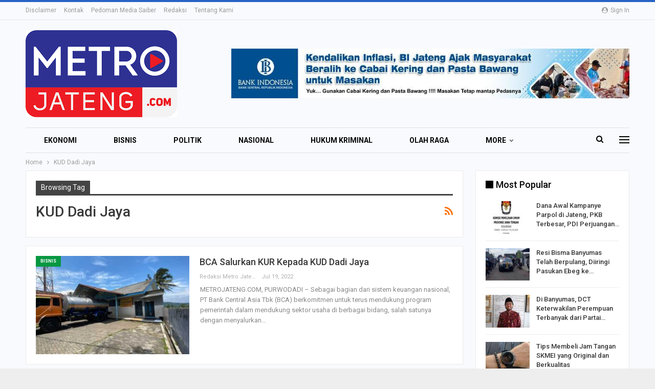

--- FILE ---
content_type: text/html; charset=UTF-8
request_url: https://metrojateng.com/tag/kud-dadi-jaya/
body_size: 20772
content:
	<!DOCTYPE html>
		<!--[if IE 8]>
	<html class="ie ie8" lang="id"> <![endif]-->
	<!--[if IE 9]>
	<html class="ie ie9" lang="id"> <![endif]-->
	<!--[if gt IE 9]><!-->
<html lang="id"> <!--<![endif]-->
	<head>
				<meta charset="UTF-8">
		<meta http-equiv="X-UA-Compatible" content="IE=edge">
		<meta name="viewport" content="width=device-width, initial-scale=1.0">
		<link rel="pingback" href="https://metrojateng.com/xmlrpc.php"/>

		<title>KUD Dadi Jaya &#8211; Metro Jateng</title>
<meta name='robots' content='max-image-preview:large' />
	<style>img:is([sizes="auto" i], [sizes^="auto," i]) { contain-intrinsic-size: 3000px 1500px }</style>
	
<!-- Better Open Graph, Schema.org & Twitter Integration -->
<meta property="og:locale" content="id_id"/>
<meta property="og:site_name" content="Metro Jateng"/>
<meta property="og:url" content="https://metrojateng.com/tag/kud-dadi-jaya/"/>
<meta property="og:title" content="Archives"/>
<meta property="og:description" content="Berita Jawa Tengah"/>
<meta property="og:type" content="website"/>
<meta name="twitter:card" content="summary"/>
<meta name="twitter:url" content="https://metrojateng.com/tag/kud-dadi-jaya/"/>
<meta name="twitter:title" content="Archives"/>
<meta name="twitter:description" content="Berita Jawa Tengah"/>
<!-- / Better Open Graph, Schema.org & Twitter Integration. -->
<link rel='dns-prefetch' href='//fonts.googleapis.com' />
<link rel="alternate" type="application/rss+xml" title="Metro Jateng &raquo; Feed" href="https://metrojateng.com/feed/" />
<link rel="alternate" type="application/rss+xml" title="Metro Jateng &raquo; Umpan Komentar" href="https://metrojateng.com/comments/feed/" />
<link rel="alternate" type="application/rss+xml" title="Metro Jateng &raquo; KUD Dadi Jaya Umpan Tag" href="https://metrojateng.com/tag/kud-dadi-jaya/feed/" />
<script type="text/javascript">
/* <![CDATA[ */
window._wpemojiSettings = {"baseUrl":"https:\/\/s.w.org\/images\/core\/emoji\/15.0.3\/72x72\/","ext":".png","svgUrl":"https:\/\/s.w.org\/images\/core\/emoji\/15.0.3\/svg\/","svgExt":".svg","source":{"concatemoji":"https:\/\/metrojateng.com\/wp-includes\/js\/wp-emoji-release.min.js?ver=6.7.1"}};
/*! This file is auto-generated */
!function(i,n){var o,s,e;function c(e){try{var t={supportTests:e,timestamp:(new Date).valueOf()};sessionStorage.setItem(o,JSON.stringify(t))}catch(e){}}function p(e,t,n){e.clearRect(0,0,e.canvas.width,e.canvas.height),e.fillText(t,0,0);var t=new Uint32Array(e.getImageData(0,0,e.canvas.width,e.canvas.height).data),r=(e.clearRect(0,0,e.canvas.width,e.canvas.height),e.fillText(n,0,0),new Uint32Array(e.getImageData(0,0,e.canvas.width,e.canvas.height).data));return t.every(function(e,t){return e===r[t]})}function u(e,t,n){switch(t){case"flag":return n(e,"\ud83c\udff3\ufe0f\u200d\u26a7\ufe0f","\ud83c\udff3\ufe0f\u200b\u26a7\ufe0f")?!1:!n(e,"\ud83c\uddfa\ud83c\uddf3","\ud83c\uddfa\u200b\ud83c\uddf3")&&!n(e,"\ud83c\udff4\udb40\udc67\udb40\udc62\udb40\udc65\udb40\udc6e\udb40\udc67\udb40\udc7f","\ud83c\udff4\u200b\udb40\udc67\u200b\udb40\udc62\u200b\udb40\udc65\u200b\udb40\udc6e\u200b\udb40\udc67\u200b\udb40\udc7f");case"emoji":return!n(e,"\ud83d\udc26\u200d\u2b1b","\ud83d\udc26\u200b\u2b1b")}return!1}function f(e,t,n){var r="undefined"!=typeof WorkerGlobalScope&&self instanceof WorkerGlobalScope?new OffscreenCanvas(300,150):i.createElement("canvas"),a=r.getContext("2d",{willReadFrequently:!0}),o=(a.textBaseline="top",a.font="600 32px Arial",{});return e.forEach(function(e){o[e]=t(a,e,n)}),o}function t(e){var t=i.createElement("script");t.src=e,t.defer=!0,i.head.appendChild(t)}"undefined"!=typeof Promise&&(o="wpEmojiSettingsSupports",s=["flag","emoji"],n.supports={everything:!0,everythingExceptFlag:!0},e=new Promise(function(e){i.addEventListener("DOMContentLoaded",e,{once:!0})}),new Promise(function(t){var n=function(){try{var e=JSON.parse(sessionStorage.getItem(o));if("object"==typeof e&&"number"==typeof e.timestamp&&(new Date).valueOf()<e.timestamp+604800&&"object"==typeof e.supportTests)return e.supportTests}catch(e){}return null}();if(!n){if("undefined"!=typeof Worker&&"undefined"!=typeof OffscreenCanvas&&"undefined"!=typeof URL&&URL.createObjectURL&&"undefined"!=typeof Blob)try{var e="postMessage("+f.toString()+"("+[JSON.stringify(s),u.toString(),p.toString()].join(",")+"));",r=new Blob([e],{type:"text/javascript"}),a=new Worker(URL.createObjectURL(r),{name:"wpTestEmojiSupports"});return void(a.onmessage=function(e){c(n=e.data),a.terminate(),t(n)})}catch(e){}c(n=f(s,u,p))}t(n)}).then(function(e){for(var t in e)n.supports[t]=e[t],n.supports.everything=n.supports.everything&&n.supports[t],"flag"!==t&&(n.supports.everythingExceptFlag=n.supports.everythingExceptFlag&&n.supports[t]);n.supports.everythingExceptFlag=n.supports.everythingExceptFlag&&!n.supports.flag,n.DOMReady=!1,n.readyCallback=function(){n.DOMReady=!0}}).then(function(){return e}).then(function(){var e;n.supports.everything||(n.readyCallback(),(e=n.source||{}).concatemoji?t(e.concatemoji):e.wpemoji&&e.twemoji&&(t(e.twemoji),t(e.wpemoji)))}))}((window,document),window._wpemojiSettings);
/* ]]> */
</script>
<style id='wp-emoji-styles-inline-css' type='text/css'>

	img.wp-smiley, img.emoji {
		display: inline !important;
		border: none !important;
		box-shadow: none !important;
		height: 1em !important;
		width: 1em !important;
		margin: 0 0.07em !important;
		vertical-align: -0.1em !important;
		background: none !important;
		padding: 0 !important;
	}
</style>
<link rel='stylesheet' id='wp-block-library-css' href='https://metrojateng.com/wp-includes/css/dist/block-library/style.min.css?ver=6.7.1' type='text/css' media='all' />
<style id='classic-theme-styles-inline-css' type='text/css'>
/*! This file is auto-generated */
.wp-block-button__link{color:#fff;background-color:#32373c;border-radius:9999px;box-shadow:none;text-decoration:none;padding:calc(.667em + 2px) calc(1.333em + 2px);font-size:1.125em}.wp-block-file__button{background:#32373c;color:#fff;text-decoration:none}
</style>
<style id='global-styles-inline-css' type='text/css'>
:root{--wp--preset--aspect-ratio--square: 1;--wp--preset--aspect-ratio--4-3: 4/3;--wp--preset--aspect-ratio--3-4: 3/4;--wp--preset--aspect-ratio--3-2: 3/2;--wp--preset--aspect-ratio--2-3: 2/3;--wp--preset--aspect-ratio--16-9: 16/9;--wp--preset--aspect-ratio--9-16: 9/16;--wp--preset--color--black: #000000;--wp--preset--color--cyan-bluish-gray: #abb8c3;--wp--preset--color--white: #ffffff;--wp--preset--color--pale-pink: #f78da7;--wp--preset--color--vivid-red: #cf2e2e;--wp--preset--color--luminous-vivid-orange: #ff6900;--wp--preset--color--luminous-vivid-amber: #fcb900;--wp--preset--color--light-green-cyan: #7bdcb5;--wp--preset--color--vivid-green-cyan: #00d084;--wp--preset--color--pale-cyan-blue: #8ed1fc;--wp--preset--color--vivid-cyan-blue: #0693e3;--wp--preset--color--vivid-purple: #9b51e0;--wp--preset--gradient--vivid-cyan-blue-to-vivid-purple: linear-gradient(135deg,rgba(6,147,227,1) 0%,rgb(155,81,224) 100%);--wp--preset--gradient--light-green-cyan-to-vivid-green-cyan: linear-gradient(135deg,rgb(122,220,180) 0%,rgb(0,208,130) 100%);--wp--preset--gradient--luminous-vivid-amber-to-luminous-vivid-orange: linear-gradient(135deg,rgba(252,185,0,1) 0%,rgba(255,105,0,1) 100%);--wp--preset--gradient--luminous-vivid-orange-to-vivid-red: linear-gradient(135deg,rgba(255,105,0,1) 0%,rgb(207,46,46) 100%);--wp--preset--gradient--very-light-gray-to-cyan-bluish-gray: linear-gradient(135deg,rgb(238,238,238) 0%,rgb(169,184,195) 100%);--wp--preset--gradient--cool-to-warm-spectrum: linear-gradient(135deg,rgb(74,234,220) 0%,rgb(151,120,209) 20%,rgb(207,42,186) 40%,rgb(238,44,130) 60%,rgb(251,105,98) 80%,rgb(254,248,76) 100%);--wp--preset--gradient--blush-light-purple: linear-gradient(135deg,rgb(255,206,236) 0%,rgb(152,150,240) 100%);--wp--preset--gradient--blush-bordeaux: linear-gradient(135deg,rgb(254,205,165) 0%,rgb(254,45,45) 50%,rgb(107,0,62) 100%);--wp--preset--gradient--luminous-dusk: linear-gradient(135deg,rgb(255,203,112) 0%,rgb(199,81,192) 50%,rgb(65,88,208) 100%);--wp--preset--gradient--pale-ocean: linear-gradient(135deg,rgb(255,245,203) 0%,rgb(182,227,212) 50%,rgb(51,167,181) 100%);--wp--preset--gradient--electric-grass: linear-gradient(135deg,rgb(202,248,128) 0%,rgb(113,206,126) 100%);--wp--preset--gradient--midnight: linear-gradient(135deg,rgb(2,3,129) 0%,rgb(40,116,252) 100%);--wp--preset--font-size--small: 13px;--wp--preset--font-size--medium: 20px;--wp--preset--font-size--large: 36px;--wp--preset--font-size--x-large: 42px;--wp--preset--spacing--20: 0.44rem;--wp--preset--spacing--30: 0.67rem;--wp--preset--spacing--40: 1rem;--wp--preset--spacing--50: 1.5rem;--wp--preset--spacing--60: 2.25rem;--wp--preset--spacing--70: 3.38rem;--wp--preset--spacing--80: 5.06rem;--wp--preset--shadow--natural: 6px 6px 9px rgba(0, 0, 0, 0.2);--wp--preset--shadow--deep: 12px 12px 50px rgba(0, 0, 0, 0.4);--wp--preset--shadow--sharp: 6px 6px 0px rgba(0, 0, 0, 0.2);--wp--preset--shadow--outlined: 6px 6px 0px -3px rgba(255, 255, 255, 1), 6px 6px rgba(0, 0, 0, 1);--wp--preset--shadow--crisp: 6px 6px 0px rgba(0, 0, 0, 1);}:where(.is-layout-flex){gap: 0.5em;}:where(.is-layout-grid){gap: 0.5em;}body .is-layout-flex{display: flex;}.is-layout-flex{flex-wrap: wrap;align-items: center;}.is-layout-flex > :is(*, div){margin: 0;}body .is-layout-grid{display: grid;}.is-layout-grid > :is(*, div){margin: 0;}:where(.wp-block-columns.is-layout-flex){gap: 2em;}:where(.wp-block-columns.is-layout-grid){gap: 2em;}:where(.wp-block-post-template.is-layout-flex){gap: 1.25em;}:where(.wp-block-post-template.is-layout-grid){gap: 1.25em;}.has-black-color{color: var(--wp--preset--color--black) !important;}.has-cyan-bluish-gray-color{color: var(--wp--preset--color--cyan-bluish-gray) !important;}.has-white-color{color: var(--wp--preset--color--white) !important;}.has-pale-pink-color{color: var(--wp--preset--color--pale-pink) !important;}.has-vivid-red-color{color: var(--wp--preset--color--vivid-red) !important;}.has-luminous-vivid-orange-color{color: var(--wp--preset--color--luminous-vivid-orange) !important;}.has-luminous-vivid-amber-color{color: var(--wp--preset--color--luminous-vivid-amber) !important;}.has-light-green-cyan-color{color: var(--wp--preset--color--light-green-cyan) !important;}.has-vivid-green-cyan-color{color: var(--wp--preset--color--vivid-green-cyan) !important;}.has-pale-cyan-blue-color{color: var(--wp--preset--color--pale-cyan-blue) !important;}.has-vivid-cyan-blue-color{color: var(--wp--preset--color--vivid-cyan-blue) !important;}.has-vivid-purple-color{color: var(--wp--preset--color--vivid-purple) !important;}.has-black-background-color{background-color: var(--wp--preset--color--black) !important;}.has-cyan-bluish-gray-background-color{background-color: var(--wp--preset--color--cyan-bluish-gray) !important;}.has-white-background-color{background-color: var(--wp--preset--color--white) !important;}.has-pale-pink-background-color{background-color: var(--wp--preset--color--pale-pink) !important;}.has-vivid-red-background-color{background-color: var(--wp--preset--color--vivid-red) !important;}.has-luminous-vivid-orange-background-color{background-color: var(--wp--preset--color--luminous-vivid-orange) !important;}.has-luminous-vivid-amber-background-color{background-color: var(--wp--preset--color--luminous-vivid-amber) !important;}.has-light-green-cyan-background-color{background-color: var(--wp--preset--color--light-green-cyan) !important;}.has-vivid-green-cyan-background-color{background-color: var(--wp--preset--color--vivid-green-cyan) !important;}.has-pale-cyan-blue-background-color{background-color: var(--wp--preset--color--pale-cyan-blue) !important;}.has-vivid-cyan-blue-background-color{background-color: var(--wp--preset--color--vivid-cyan-blue) !important;}.has-vivid-purple-background-color{background-color: var(--wp--preset--color--vivid-purple) !important;}.has-black-border-color{border-color: var(--wp--preset--color--black) !important;}.has-cyan-bluish-gray-border-color{border-color: var(--wp--preset--color--cyan-bluish-gray) !important;}.has-white-border-color{border-color: var(--wp--preset--color--white) !important;}.has-pale-pink-border-color{border-color: var(--wp--preset--color--pale-pink) !important;}.has-vivid-red-border-color{border-color: var(--wp--preset--color--vivid-red) !important;}.has-luminous-vivid-orange-border-color{border-color: var(--wp--preset--color--luminous-vivid-orange) !important;}.has-luminous-vivid-amber-border-color{border-color: var(--wp--preset--color--luminous-vivid-amber) !important;}.has-light-green-cyan-border-color{border-color: var(--wp--preset--color--light-green-cyan) !important;}.has-vivid-green-cyan-border-color{border-color: var(--wp--preset--color--vivid-green-cyan) !important;}.has-pale-cyan-blue-border-color{border-color: var(--wp--preset--color--pale-cyan-blue) !important;}.has-vivid-cyan-blue-border-color{border-color: var(--wp--preset--color--vivid-cyan-blue) !important;}.has-vivid-purple-border-color{border-color: var(--wp--preset--color--vivid-purple) !important;}.has-vivid-cyan-blue-to-vivid-purple-gradient-background{background: var(--wp--preset--gradient--vivid-cyan-blue-to-vivid-purple) !important;}.has-light-green-cyan-to-vivid-green-cyan-gradient-background{background: var(--wp--preset--gradient--light-green-cyan-to-vivid-green-cyan) !important;}.has-luminous-vivid-amber-to-luminous-vivid-orange-gradient-background{background: var(--wp--preset--gradient--luminous-vivid-amber-to-luminous-vivid-orange) !important;}.has-luminous-vivid-orange-to-vivid-red-gradient-background{background: var(--wp--preset--gradient--luminous-vivid-orange-to-vivid-red) !important;}.has-very-light-gray-to-cyan-bluish-gray-gradient-background{background: var(--wp--preset--gradient--very-light-gray-to-cyan-bluish-gray) !important;}.has-cool-to-warm-spectrum-gradient-background{background: var(--wp--preset--gradient--cool-to-warm-spectrum) !important;}.has-blush-light-purple-gradient-background{background: var(--wp--preset--gradient--blush-light-purple) !important;}.has-blush-bordeaux-gradient-background{background: var(--wp--preset--gradient--blush-bordeaux) !important;}.has-luminous-dusk-gradient-background{background: var(--wp--preset--gradient--luminous-dusk) !important;}.has-pale-ocean-gradient-background{background: var(--wp--preset--gradient--pale-ocean) !important;}.has-electric-grass-gradient-background{background: var(--wp--preset--gradient--electric-grass) !important;}.has-midnight-gradient-background{background: var(--wp--preset--gradient--midnight) !important;}.has-small-font-size{font-size: var(--wp--preset--font-size--small) !important;}.has-medium-font-size{font-size: var(--wp--preset--font-size--medium) !important;}.has-large-font-size{font-size: var(--wp--preset--font-size--large) !important;}.has-x-large-font-size{font-size: var(--wp--preset--font-size--x-large) !important;}
:where(.wp-block-post-template.is-layout-flex){gap: 1.25em;}:where(.wp-block-post-template.is-layout-grid){gap: 1.25em;}
:where(.wp-block-columns.is-layout-flex){gap: 2em;}:where(.wp-block-columns.is-layout-grid){gap: 2em;}
:root :where(.wp-block-pullquote){font-size: 1.5em;line-height: 1.6;}
</style>
<link rel='stylesheet' id='better-framework-main-fonts-css' href='https://fonts.googleapis.com/css?family=Roboto:400,700,500,400italic&#038;display=swap' type='text/css' media='all' />
<script type="text/javascript" src="https://metrojateng.com/wp-includes/js/jquery/jquery.min.js?ver=3.7.1" id="jquery-core-js"></script>
<script type="text/javascript" src="https://metrojateng.com/wp-includes/js/jquery/jquery-migrate.min.js?ver=3.4.1" id="jquery-migrate-js"></script>
<!--[if lt IE 9]>
<script type="text/javascript" src="https://metrojateng.com/wp-content/themes/publisher/includes/libs/better-framework/assets/js/html5shiv.min.js?ver=3.15.0" id="bf-html5shiv-js"></script>
<![endif]-->
<!--[if lt IE 9]>
<script type="text/javascript" src="https://metrojateng.com/wp-content/themes/publisher/includes/libs/better-framework/assets/js/respond.min.js?ver=3.15.0" id="bf-respond-js"></script>
<![endif]-->
<link rel="https://api.w.org/" href="https://metrojateng.com/wp-json/" /><link rel="alternate" title="JSON" type="application/json" href="https://metrojateng.com/wp-json/wp/v2/tags/1446" /><link rel="EditURI" type="application/rsd+xml" title="RSD" href="https://metrojateng.com/xmlrpc.php?rsd" />
<meta name="generator" content="WordPress 6.7.1" />
<meta name="generator" content="Powered by WPBakery Page Builder - drag and drop page builder for WordPress."/>
<script type="application/ld+json">{
    "@context": "http://schema.org/",
    "@type": "Organization",
    "@id": "#organization",
    "logo": {
        "@type": "ImageObject",
        "url": "https://metrojateng.com/wp-content/uploads/2021/12/metrojateng.png"
    },
    "url": "https://metrojateng.com/",
    "name": "Metro Jateng",
    "description": "Berita Jawa Tengah"
}</script>
<script type="application/ld+json">{
    "@context": "http://schema.org/",
    "@type": "WebSite",
    "name": "Metro Jateng",
    "alternateName": "Berita Jawa Tengah",
    "url": "https://metrojateng.com/"
}</script>
<link rel='stylesheet' id='bf-minifed-css-1' href='https://metrojateng.com/wp-content/bs-booster-cache/24ecc625c73623d526c6bc60326a47f3.css' type='text/css' media='all' />
<link rel='stylesheet' id='7.11.0-1769411385' href='https://metrojateng.com/wp-content/bs-booster-cache/12a9fcb46c2123e97d453c5d8925a040.css' type='text/css' media='all' />
<link rel="icon" href="https://metrojateng.com/wp-content/uploads/2021/12/metrojateng-favico.png" sizes="32x32" />
<link rel="icon" href="https://metrojateng.com/wp-content/uploads/2021/12/metrojateng-favico.png" sizes="192x192" />
<link rel="apple-touch-icon" href="https://metrojateng.com/wp-content/uploads/2021/12/metrojateng-favico.png" />
<meta name="msapplication-TileImage" content="https://metrojateng.com/wp-content/uploads/2021/12/metrojateng-favico.png" />
<noscript><style> .wpb_animate_when_almost_visible { opacity: 1; }</style></noscript>	</head>

<body class="archive tag tag-kud-dadi-jaya tag-1446 bs-theme bs-publisher bs-publisher-online-magazine active-light-box active-top-line ltr close-rh page-layout-2-col page-layout-2-col-right boxed active-sticky-sidebar main-menu-sticky-smart main-menu-boxed active-ajax-search  bs-show-ha bs-show-ha-b wpb-js-composer js-comp-ver-6.7.0 vc_responsive bs-ll-a" dir="ltr">
<div class="off-canvas-overlay"></div>
<div class="off-canvas-container left skin-white">
	<div class="off-canvas-inner">
		<span class="canvas-close"><i></i></span>
					<div class="off-canvas-header">
									<div class="logo">

						<a href="https://metrojateng.com/">
							<img src="https://metrojateng.com/wp-content/uploads/2021/12/metrojateng.png"
							     alt="Metro Jateng">
						</a>
					</div>
										<div class="site-name">Metro Jateng</div>
									<div class="site-description">Berita Jawa Tengah</div>
			</div>
						<div class="off-canvas-search">
				<form role="search" method="get" action="https://metrojateng.com">
					<input type="text" name="s" value=""
					       placeholder="Search...">
					<i class="fa fa-search"></i>
				</form>
			</div>
						<nav class="off-canvas-menu">
				<ul class="menu bsm-pure clearfix">
					<li id="menu-item-212" class="menu-item menu-item-type-taxonomy menu-item-object-category menu-term-2 better-anim-fade menu-item-212"><a href="https://metrojateng.com/category/ekonomi/">Ekonomi</a></li>
<li id="menu-item-213" class="menu-item menu-item-type-taxonomy menu-item-object-category menu-term-4 better-anim-fade menu-item-213"><a href="https://metrojateng.com/category/bisnis/">Bisnis</a></li>
<li id="menu-item-214" class="menu-item menu-item-type-taxonomy menu-item-object-category menu-term-5 better-anim-fade menu-item-214"><a href="https://metrojateng.com/category/politik/">Politik</a></li>
<li id="menu-item-215" class="menu-item menu-item-type-taxonomy menu-item-object-category menu-term-7 better-anim-fade menu-item-215"><a href="https://metrojateng.com/category/nasional/">Nasional</a></li>
<li id="menu-item-216" class="menu-item menu-item-type-taxonomy menu-item-object-category menu-term-8 better-anim-fade menu-item-216"><a href="https://metrojateng.com/category/hukum-kriminal/">Hukum Kriminal</a></li>
<li id="menu-item-217" class="menu-item menu-item-type-taxonomy menu-item-object-category menu-term-9 better-anim-fade menu-item-217"><a href="https://metrojateng.com/category/olah-raga/">Olah Raga</a></li>
<li id="menu-item-218" class="menu-item menu-item-type-taxonomy menu-item-object-category menu-term-10 better-anim-fade menu-item-218"><a href="https://metrojateng.com/category/pendidikan/">Pendidikan</a></li>
<li id="menu-item-219" class="menu-item menu-item-type-taxonomy menu-item-object-category menu-term-12 better-anim-fade menu-item-219"><a href="https://metrojateng.com/category/otomotif/">Otomotif</a></li>
<li id="menu-item-220" class="menu-item menu-item-type-taxonomy menu-item-object-category menu-term-13 better-anim-fade menu-item-220"><a href="https://metrojateng.com/category/teknologi/">Teknologi</a></li>
<li id="menu-item-221" class="menu-item menu-item-type-taxonomy menu-item-object-category menu-term-16 better-anim-fade menu-item-221"><a href="https://metrojateng.com/category/elektronik/">Elektronik</a></li>
<li id="menu-item-222" class="menu-item menu-item-type-taxonomy menu-item-object-category menu-term-17 better-anim-fade menu-item-222"><a href="https://metrojateng.com/category/hiburan/">Hiburan</a></li>
<li id="menu-item-223" class="menu-item menu-item-type-taxonomy menu-item-object-category menu-term-21 better-anim-fade menu-item-223"><a href="https://metrojateng.com/category/gaya-hidup/">Lifestyle</a></li>
<li id="menu-item-224" class="menu-item menu-item-type-taxonomy menu-item-object-category menu-term-33 better-anim-fade menu-item-224"><a href="https://metrojateng.com/category/opini-pembaca/">Opini</a></li>
<li id="menu-item-225" class="menu-item menu-item-type-taxonomy menu-item-object-category menu-term-29 better-anim-fade menu-item-225"><a href="https://metrojateng.com/category/traveling/">Traveling</a></li>
<li id="menu-item-226" class="menu-item menu-item-type-taxonomy menu-item-object-category menu-term-27 better-anim-fade menu-item-226"><a href="https://metrojateng.com/category/kuliner/">Kuliner</a></li>
				</ul>
			</nav>
						<div class="off_canvas_footer">
				<div class="off_canvas_footer-info entry-content">
									</div>
			</div>
				</div>
</div>
		<div class="main-wrap content-main-wrap">
			<header id="header" class="site-header header-style-2 boxed" itemscope="itemscope" itemtype="https://schema.org/WPHeader">

		<section class="topbar topbar-style-1 hidden-xs hidden-xs">
	<div class="content-wrap">
		<div class="container">
			<div class="topbar-inner clearfix">

									<div class="section-links">
													<a class="topbar-sign-in "
							   data-toggle="modal" data-target="#bsLoginModal">
								<i class="fa fa-user-circle"></i> Sign in							</a>

							<div class="modal sign-in-modal fade" id="bsLoginModal" tabindex="-1" role="dialog"
							     style="display: none">
								<div class="modal-dialog" role="document">
									<div class="modal-content">
											<span class="close-modal" data-dismiss="modal" aria-label="Close"><i
														class="fa fa-close"></i></span>
										<div class="modal-body">
											<div id="form_27526_" class="bs-shortcode bs-login-shortcode ">
		<div class="bs-login bs-type-login"  style="display:none">

					<div class="bs-login-panel bs-login-sign-panel bs-current-login-panel">
								<form name="loginform"
				      action="https://metrojateng.com/wp-login.php" method="post">

					
					<div class="login-header">
						<span class="login-icon fa fa-user-circle main-color"></span>
						<p>Welcome, Login to your account.</p>
					</div>
					
					<div class="login-field login-username">
						<input type="text" name="log" id="form_27526_user_login" class="input"
						       value="" size="20"
						       placeholder="Username or Email..." required/>
					</div>

					<div class="login-field login-password">
						<input type="password" name="pwd" id="form_27526_user_pass"
						       class="input"
						       value="" size="20" placeholder="Password..."
						       required/>
					</div>

					
					<div class="login-field">
						<a href="https://metrojateng.com/wp-login.php?action=lostpassword&redirect_to=https%3A%2F%2Fmetrojateng.com%2Ftag%2Fkud-dadi-jaya%2F"
						   class="go-reset-panel">Forget password?</a>

													<span class="login-remember">
							<input class="remember-checkbox" name="rememberme" type="checkbox"
							       id="form_27526_rememberme"
							       value="forever"  />
							<label class="remember-label">Remember me</label>
						</span>
											</div>

					
					<div class="login-field login-submit">
						<input type="submit" name="wp-submit"
						       class="button-primary login-btn"
						       value="Log In"/>
						<input type="hidden" name="redirect_to" value="https://metrojateng.com/tag/kud-dadi-jaya/"/>
					</div>

									</form>
			</div>

			<div class="bs-login-panel bs-login-reset-panel">

				<span class="go-login-panel"><i
							class="fa fa-angle-left"></i> Sign in</span>

				<div class="bs-login-reset-panel-inner">
					<div class="login-header">
						<span class="login-icon fa fa-support"></span>
						<p>Recover your password.</p>
						<p>A password will be e-mailed to you.</p>
					</div>
										<form name="lostpasswordform" id="form_27526_lostpasswordform"
					      action="https://metrojateng.com/wp-login.php?action=lostpassword"
					      method="post">

						<div class="login-field reset-username">
							<input type="text" name="user_login" class="input" value=""
							       placeholder="Username or Email..."
							       required/>
						</div>

						
						<div class="login-field reset-submit">

							<input type="hidden" name="redirect_to" value=""/>
							<input type="submit" name="wp-submit" class="login-btn"
							       value="Send My Password"/>

						</div>
					</form>
				</div>
			</div>
			</div>
	</div>
										</div>
									</div>
								</div>
							</div>
												</div>
				
				<div class="section-menu">
						<div id="menu-top" class="menu top-menu-wrapper" role="navigation" itemscope="itemscope" itemtype="https://schema.org/SiteNavigationElement">
		<nav class="top-menu-container">

			<ul id="top-navigation" class="top-menu menu clearfix bsm-pure">
				<li id="menu-item-181" class="menu-item menu-item-type-post_type menu-item-object-page better-anim-fade menu-item-181"><a href="https://metrojateng.com/disclaimer/">Disclaimer</a></li>
<li id="menu-item-1550" class="menu-item menu-item-type-post_type menu-item-object-page better-anim-fade menu-item-1550"><a href="https://metrojateng.com/kontak/">Kontak</a></li>
<li id="menu-item-1551" class="menu-item menu-item-type-post_type menu-item-object-page better-anim-fade menu-item-1551"><a href="https://metrojateng.com/pedoman-media-saiber/">Pedoman Media Saiber</a></li>
<li id="menu-item-1552" class="menu-item menu-item-type-post_type menu-item-object-page better-anim-fade menu-item-1552"><a href="https://metrojateng.com/redaksi/">Redaksi</a></li>
<li id="menu-item-1553" class="menu-item menu-item-type-post_type menu-item-object-page better-anim-fade menu-item-1553"><a href="https://metrojateng.com/tentang-kami/">Tentang Kami</a></li>
			</ul>

		</nav>
	</div>
				</div>
			</div>
		</div>
	</div>
</section>
		<div class="header-inner">
			<div class="content-wrap">
				<div class="container">
					<div class="row">
						<div class="row-height">
							<div class="logo-col col-xs-4">
								<div class="col-inside">
									<div id="site-branding" class="site-branding">
	<p  id="site-title" class="logo h1 img-logo">
	<a href="https://metrojateng.com/" itemprop="url" rel="home">
					<img id="site-logo" src="https://metrojateng.com/wp-content/uploads/2021/12/metrojateng.png"
			     alt="Publisher"  data-bsrjs="https://metrojateng.com/wp-content/uploads/2021/12/metrojateng.png"  />

			<span class="site-title">Publisher - Berita Jawa Tengah</span>
				</a>
</p>
</div><!-- .site-branding -->
								</div>
							</div>
															<div class="sidebar-col col-xs-8">
									<div class="col-inside">
										<aside id="sidebar" class="sidebar" role="complementary" itemscope="itemscope" itemtype="https://schema.org/WPSideBar">
											<div class="mjtir mjtir-pubadban mjtir-show-desktop mjtir-show-tablet-portrait mjtir-show-tablet-landscape mjtir-show-phone mjtir-loc-header_aside_logo mjtir-align-right mjtir-column-1 mjtir-clearfix no-bg-box-model"><div id="mjtir-35517-279473553" class="mjtir-container mjtir-type-image " itemscope="" itemtype="https://schema.org/WPAdBlock" data-adid="35517" data-type="image"><a itemprop="url" class="mjtir-link" href="https://www.bi.go.id/id/default.aspx" target="_blank" ><img class="mjtir-image" src="https://metrojateng.com/wp-content/uploads/2024/12/Iklan-BI-Cabai-kering-baner-Atas-3_1.jpg" alt="Bank Indonesia Cabai Kering" /></a></div></div>										</aside>
									</div>
								</div>
														</div>
					</div>
				</div>
			</div>
		</div>

		<div id="menu-main" class="menu main-menu-wrapper show-search-item show-off-canvas menu-actions-btn-width-2" role="navigation" itemscope="itemscope" itemtype="https://schema.org/SiteNavigationElement">
	<div class="main-menu-inner">
		<div class="content-wrap">
			<div class="container">

				<nav class="main-menu-container">
					<ul id="main-navigation" class="main-menu menu bsm-pure clearfix">
						<li class="menu-item menu-item-type-taxonomy menu-item-object-category menu-term-2 better-anim-fade menu-item-212"><a href="https://metrojateng.com/category/ekonomi/">Ekonomi</a></li>
<li class="menu-item menu-item-type-taxonomy menu-item-object-category menu-term-4 better-anim-fade menu-item-213"><a href="https://metrojateng.com/category/bisnis/">Bisnis</a></li>
<li class="menu-item menu-item-type-taxonomy menu-item-object-category menu-term-5 better-anim-fade menu-item-214"><a href="https://metrojateng.com/category/politik/">Politik</a></li>
<li class="menu-item menu-item-type-taxonomy menu-item-object-category menu-term-7 better-anim-fade menu-item-215"><a href="https://metrojateng.com/category/nasional/">Nasional</a></li>
<li class="menu-item menu-item-type-taxonomy menu-item-object-category menu-term-8 better-anim-fade menu-item-216"><a href="https://metrojateng.com/category/hukum-kriminal/">Hukum Kriminal</a></li>
<li class="menu-item menu-item-type-taxonomy menu-item-object-category menu-term-9 better-anim-fade menu-item-217"><a href="https://metrojateng.com/category/olah-raga/">Olah Raga</a></li>
<li class="menu-item menu-item-type-taxonomy menu-item-object-category menu-term-10 better-anim-fade menu-item-218"><a href="https://metrojateng.com/category/pendidikan/">Pendidikan</a></li>
<li class="menu-item menu-item-type-taxonomy menu-item-object-category menu-term-12 better-anim-fade menu-item-219"><a href="https://metrojateng.com/category/otomotif/">Otomotif</a></li>
<li class="menu-item menu-item-type-taxonomy menu-item-object-category menu-term-13 better-anim-fade menu-item-220"><a href="https://metrojateng.com/category/teknologi/">Teknologi</a></li>
<li class="menu-item menu-item-type-taxonomy menu-item-object-category menu-term-16 better-anim-fade menu-item-221"><a href="https://metrojateng.com/category/elektronik/">Elektronik</a></li>
<li class="menu-item menu-item-type-taxonomy menu-item-object-category menu-term-17 better-anim-fade menu-item-222"><a href="https://metrojateng.com/category/hiburan/">Hiburan</a></li>
<li class="menu-item menu-item-type-taxonomy menu-item-object-category menu-term-21 better-anim-fade menu-item-223"><a href="https://metrojateng.com/category/gaya-hidup/">Lifestyle</a></li>
<li class="menu-item menu-item-type-taxonomy menu-item-object-category menu-term-33 better-anim-fade menu-item-224"><a href="https://metrojateng.com/category/opini-pembaca/">Opini</a></li>
<li class="menu-item menu-item-type-taxonomy menu-item-object-category menu-term-29 better-anim-fade menu-item-225"><a href="https://metrojateng.com/category/traveling/">Traveling</a></li>
<li class="menu-item menu-item-type-taxonomy menu-item-object-category menu-term-27 better-anim-fade menu-item-226"><a href="https://metrojateng.com/category/kuliner/">Kuliner</a></li>
					</ul><!-- #main-navigation -->
											<div class="menu-action-buttons width-2">
															<div class="off-canvas-menu-icon-container off-icon-left">
									<div class="off-canvas-menu-icon">
										<div class="off-canvas-menu-icon-el"></div>
									</div>
								</div>
																<div class="search-container close">
									<span class="search-handler"><i class="fa fa-search"></i></span>

									<div class="search-box clearfix">
										<form role="search" method="get" class="search-form clearfix" action="https://metrojateng.com">
	<input type="search" class="search-field"
	       placeholder="Search..."
	       value="" name="s"
	       title="Search for:"
	       autocomplete="off">
	<input type="submit" class="search-submit" value="Search">
</form><!-- .search-form -->
									</div>
								</div>
														</div>
										</nav><!-- .main-menu-container -->

			</div>
		</div>
	</div>
</div><!-- .menu -->
	</header><!-- .header -->
	<div class="rh-header clearfix light deferred-block-exclude">
		<div class="rh-container clearfix">

			<div class="menu-container close">
				<span class="menu-handler"><span class="lines"></span></span>
			</div><!-- .menu-container -->

			<div class="logo-container rh-img-logo">
				<a href="https://metrojateng.com/" itemprop="url" rel="home">
											<img src="https://metrojateng.com/wp-content/uploads/2021/12/metrojateng.png"
						     alt="Metro Jateng"  data-bsrjs="https://metrojateng.com/wp-content/uploads/2021/12/metrojateng.png"  />				</a>
			</div><!-- .logo-container -->
		</div><!-- .rh-container -->
	</div><!-- .rh-header -->
<nav role="navigation" aria-label="Breadcrumbs" class="bf-breadcrumb clearfix bc-top-style"><div class="content-wrap"><div class="container bf-breadcrumb-container"><ul class="bf-breadcrumb-items" itemscope itemtype="http://schema.org/BreadcrumbList"><meta name="numberOfItems" content="2" /><meta name="itemListOrder" content="Ascending" /><li itemprop="itemListElement" itemscope itemtype="http://schema.org/ListItem" class="bf-breadcrumb-item bf-breadcrumb-begin"><a itemprop="item" href="https://metrojateng.com" rel="home"><span itemprop="name">Home</span></a><meta itemprop="position" content="1" /></li><li itemprop="itemListElement" itemscope itemtype="http://schema.org/ListItem" class="bf-breadcrumb-item bf-breadcrumb-end"><span itemprop="name">KUD Dadi Jaya</span><meta itemprop="item" content="https://metrojateng.com/tag/kud-dadi-jaya/"/><meta itemprop="position" content="2" /></li></ul></div></div></nav><div class="content-wrap">
		<main id="content" class="content-container">

		<div class="container layout-2-col layout-2-col-1 layout-right-sidebar layout-bc-before">
			<div class="row main-section">
										<div class="col-sm-8 content-column">
							<section class="archive-title tag-title with-action">
	<div class="pre-title"><span>Browsing Tag</span></div>

	<div class="actions-container">
		<a class="rss-link" href="https://metrojateng.com/tag/kud-dadi-jaya/feed/"><i class="fa fa-rss"></i></a>
	</div>

	<h1 class="page-heading"><span class="h-title">KUD Dadi Jaya</span></h1>

	</section>
	<div class="listing listing-blog listing-blog-5 clearfix ">
		<article class="post-6050 type-post format-standard has-post-thumbnail   listing-item listing-item-blog  listing-item-blog-5 main-term-4 bsw-9 ">
	<div class="item-inner clearfix">

					<div class="featured clearfix">
				<div class="term-badges floated"><span class="term-badge term-4"><a href="https://metrojateng.com/category/bisnis/">Bisnis</a></span></div>				<a  title="BCA Salurkan KUR Kepada KUD Dadi Jaya" data-src="https://metrojateng.com/wp-content/uploads/2022/07/WhatsApp-Image-2022-07-19-at-07.43.47-357x210.jpeg" data-bs-srcset="{&quot;baseurl&quot;:&quot;https:\/\/metrojateng.com\/wp-content\/uploads\/2022\/07\/&quot;,&quot;sizes&quot;:{&quot;210&quot;:&quot;WhatsApp-Image-2022-07-19-at-07.43.47-210x136.jpeg&quot;,&quot;279&quot;:&quot;WhatsApp-Image-2022-07-19-at-07.43.47-279x220.jpeg&quot;,&quot;357&quot;:&quot;WhatsApp-Image-2022-07-19-at-07.43.47-357x210.jpeg&quot;,&quot;700&quot;:&quot;WhatsApp-Image-2022-07-19-at-07.43.47.jpeg&quot;}}"						class="img-holder" href="https://metrojateng.com/2022/07/19/bca-salurkan-kur-kepada-kud-dadi-jaya/"></a>
							</div>
		<h2 class="title">		<a href="https://metrojateng.com/2022/07/19/bca-salurkan-kur-kepada-kud-dadi-jaya/" class="post-title post-url">
			BCA Salurkan KUR Kepada KUD Dadi Jaya		</a>
		</h2>		<div class="post-meta">

							<a href="https://metrojateng.com/author/haris/"
				   title="Browse Author Articles"
				   class="post-author-a">
					<i class="post-author author">
						Redaksi Metro Jateng					</i>
				</a>
							<span class="time"><time class="post-published updated"
				                         datetime="2022-07-19T09:54:36+07:00">Jul 19, 2022</time></span>
						</div>
					<div class="post-summary">
				METROJATENG.COM, PURWODADI – Sebagai bagian dari sistem keuangan nasional, PT Bank Central Asia Tbk (BCA) berkomitmen untuk terus mendukung program pemerintah dalam mendukung sektor usaha di berbagai bidang, salah satunya dengan menyalurkan&hellip;			</div>
				</div>
	</article >
	</div>
							</div><!-- .content-column -->
												<div class="col-sm-4 sidebar-column sidebar-column-primary">
							<aside id="sidebar-primary-sidebar" class="sidebar" role="complementary" aria-label="Primary Sidebar Sidebar" itemscope="itemscope" itemtype="https://schema.org/WPSideBar">
	<div id="bs-thumbnail-listing-1-2" class=" h-ni h-c h-c-000000 h-bg h-bg-000000 w-t primary-sidebar-widget widget widget_bs-thumbnail-listing-1"><div class=" bs-listing bs-listing-listing-thumbnail-1 bs-listing-single-tab pagination-animate">		<p class="section-heading sh-t7 sh-s1 main-term-none">

		
							<span class="h-text main-term-none main-link">
						 Most Popular					</span>
			
		
		</p>
		<div class="bs-slider-items-container" data-slider-autoplay="0" data-slider-animation-speed="750" data-slider-control-dots="off" data-slider-control-next-prev="style-1" data-autoplaySpeed="3000">		<div class="bs-pagination-wrapper main-term-none slider bs-slider-first-item bs-slider-item bs-items-3">
			<div class="listing listing-thumbnail listing-tb-1 clearfix columns-1">
		<div class="post-22498 type-post format-standard has-post-thumbnail   listing-item listing-item-thumbnail listing-item-tb-1 main-term-5">
	<div class="item-inner clearfix">
					<div class="featured featured-type-featured-image">
				<a  title="Dana Awal Kampanye Parpol di Jateng, PKB Terbesar, PDI Perjuangan Urutan ke-14" data-src="https://metrojateng.com/wp-content/uploads/2024/01/kpu-jateng-86x64.jpg" data-bs-srcset="{&quot;baseurl&quot;:&quot;https:\/\/metrojateng.com\/wp-content\/uploads\/2024\/01\/&quot;,&quot;sizes&quot;:{&quot;86&quot;:&quot;kpu-jateng-86x64.jpg&quot;,&quot;210&quot;:&quot;kpu-jateng-210x136.jpg&quot;,&quot;720&quot;:&quot;kpu-jateng.jpg&quot;}}"						class="img-holder" href="https://metrojateng.com/2024/01/16/dana-awal-kampanye-parpol-di-jateng-pkb-terbesar-pdi-perjuangan-urutan-ke-14/"></a>
							</div>
		<p class="title">		<a href="https://metrojateng.com/2024/01/16/dana-awal-kampanye-parpol-di-jateng-pkb-terbesar-pdi-perjuangan-urutan-ke-14/" class="post-url post-title">
			Dana Awal Kampanye Parpol di Jateng, PKB Terbesar, PDI Perjuangan&hellip;		</a>
		</p>	</div>
	</div >
	<div class="post-27170 type-post format-standard has-post-thumbnail   listing-item listing-item-thumbnail listing-item-tb-1 main-term-5317">
	<div class="item-inner clearfix">
					<div class="featured featured-type-featured-image">
				<a  title="Resi Bisma Banyumas Telah Berpulang, Diiringi Pasukan Ebeg ke Peristirahatan Terakhirnya" data-src="https://metrojateng.com/wp-content/uploads/2024/05/ebeg-iringi-suherman-86x64.jpg" data-bs-srcset="{&quot;baseurl&quot;:&quot;https:\/\/metrojateng.com\/wp-content\/uploads\/2024\/05\/&quot;,&quot;sizes&quot;:{&quot;86&quot;:&quot;ebeg-iringi-suherman-86x64.jpg&quot;,&quot;210&quot;:&quot;ebeg-iringi-suherman-210x136.jpg&quot;,&quot;720&quot;:&quot;ebeg-iringi-suherman.jpg&quot;}}"						class="img-holder" href="https://metrojateng.com/2024/05/19/resi-bisma-banyumas-telah-berpulang-diiringi-pasukan-ebeg-ke-peristirahatan-terakhirnya/"></a>
							</div>
		<p class="title">		<a href="https://metrojateng.com/2024/05/19/resi-bisma-banyumas-telah-berpulang-diiringi-pasukan-ebeg-ke-peristirahatan-terakhirnya/" class="post-url post-title">
			Resi Bisma Banyumas Telah Berpulang, Diiringi Pasukan Ebeg ke&hellip;		</a>
		</p>	</div>
	</div >
	<div class="post-20306 type-post format-standard has-post-thumbnail   listing-item listing-item-thumbnail listing-item-tb-1 main-term-5">
	<div class="item-inner clearfix">
					<div class="featured featured-type-featured-image">
				<a  title="Di Banyumas, DCT Keterwakilan Perempuan Terbanyak dari Partai Golkar" data-src="https://metrojateng.com/wp-content/uploads/2023/11/Hanan-Wiyoko-86x64.jpg" data-bs-srcset="{&quot;baseurl&quot;:&quot;https:\/\/metrojateng.com\/wp-content\/uploads\/2023\/11\/&quot;,&quot;sizes&quot;:{&quot;86&quot;:&quot;Hanan-Wiyoko-86x64.jpg&quot;,&quot;210&quot;:&quot;Hanan-Wiyoko-210x136.jpg&quot;,&quot;2560&quot;:&quot;Hanan-Wiyoko-scaled.jpg&quot;}}"						class="img-holder" href="https://metrojateng.com/2023/11/03/di-banyumas-dct-keterwakilan-perempuan-terbanyak-dari-partai-golkar/"></a>
							</div>
		<p class="title">		<a href="https://metrojateng.com/2023/11/03/di-banyumas-dct-keterwakilan-perempuan-terbanyak-dari-partai-golkar/" class="post-url post-title">
			Di Banyumas, DCT Keterwakilan Perempuan Terbanyak dari Partai&hellip;		</a>
		</p>	</div>
	</div >
	<div class="post-4683 type-post format-standard has-post-thumbnail   listing-item listing-item-thumbnail listing-item-tb-1 main-term-21">
	<div class="item-inner clearfix">
					<div class="featured featured-type-featured-image">
				<a  title="Tips Membeli Jam Tangan SKMEI yang Original dan Berkualitas" data-src="https://metrojateng.com/wp-content/uploads/2022/06/WhatsApp-Image-2022-06-04-at-20.44.44-86x64.jpeg" data-bs-srcset="{&quot;baseurl&quot;:&quot;https:\/\/metrojateng.com\/wp-content\/uploads\/2022\/06\/&quot;,&quot;sizes&quot;:{&quot;86&quot;:&quot;WhatsApp-Image-2022-06-04-at-20.44.44-86x64.jpeg&quot;,&quot;210&quot;:&quot;WhatsApp-Image-2022-06-04-at-20.44.44-210x136.jpeg&quot;,&quot;700&quot;:&quot;WhatsApp-Image-2022-06-04-at-20.44.44.jpeg&quot;}}"						class="img-holder" href="https://metrojateng.com/2022/06/04/tips-membeli-jam-tangan-skmei-yang-original-dan-berkualitas/"></a>
							</div>
		<p class="title">		<a href="https://metrojateng.com/2022/06/04/tips-membeli-jam-tangan-skmei-yang-original-dan-berkualitas/" class="post-url post-title">
			Tips Membeli Jam Tangan SKMEI yang Original dan Berkualitas		</a>
		</p>	</div>
	</div >
	<div class="post-17859 type-post format-standard has-post-thumbnail   listing-item listing-item-thumbnail listing-item-tb-1 main-term-4">
	<div class="item-inner clearfix">
					<div class="featured featured-type-featured-image">
				<a  title="Belum Dibuka Playground Funtopia Semarang Dibanjiri Pengunjung" data-src="https://metrojateng.com/wp-content/uploads/2023/08/PicsArt_08-17-01.06.31-86x64.jpg" data-bs-srcset="{&quot;baseurl&quot;:&quot;https:\/\/metrojateng.com\/wp-content\/uploads\/2023\/08\/&quot;,&quot;sizes&quot;:{&quot;86&quot;:&quot;PicsArt_08-17-01.06.31-86x64.jpg&quot;,&quot;210&quot;:&quot;PicsArt_08-17-01.06.31-210x136.jpg&quot;,&quot;700&quot;:&quot;PicsArt_08-17-01.06.31.jpg&quot;}}"						class="img-holder" href="https://metrojateng.com/2023/08/16/belum-dibuka-playground-funtopia-semarang-dibanjiri-pengunjung/"></a>
							</div>
		<p class="title">		<a href="https://metrojateng.com/2023/08/16/belum-dibuka-playground-funtopia-semarang-dibanjiri-pengunjung/" class="post-url post-title">
			Belum Dibuka Playground Funtopia Semarang Dibanjiri Pengunjung		</a>
		</p>	</div>
	</div >
	</div>
	
	</div>		<div class="bs-pagination-wrapper main-term-none slider  bs-slider-item bs-items-3">
			<div class="listing listing-thumbnail listing-tb-1 clearfix columns-1">
		<div class="post-44379 type-post format-standard has-post-thumbnail   listing-item listing-item-thumbnail listing-item-tb-1 main-term-5317">
	<div class="item-inner clearfix">
					<div class="featured featured-type-featured-image">
				<a  title="Mainan Anak Made in Kendal Tembus Pasar Amerika, Ekspor Rp23,5 Miliar Dilepas Gubernur Jateng dan Menperin" data-src="https://metrojateng.com/wp-content/uploads/2025/06/Ekspor-mainan-kendal-86x64.jpg" data-bs-srcset="{&quot;baseurl&quot;:&quot;https:\/\/metrojateng.com\/wp-content\/uploads\/2025\/06\/&quot;,&quot;sizes&quot;:{&quot;86&quot;:&quot;Ekspor-mainan-kendal-86x64.jpg&quot;,&quot;210&quot;:&quot;Ekspor-mainan-kendal-210x136.jpg&quot;,&quot;1536&quot;:&quot;Ekspor-mainan-kendal.jpg&quot;}}"						class="img-holder" href="https://metrojateng.com/2025/06/19/mainan-anak-made-in-kendal-tembus-pasar-amerika-ekspor-rp235-miliar-dilepas-gubernur-jateng-dan-menperin/"></a>
							</div>
		<p class="title">		<a href="https://metrojateng.com/2025/06/19/mainan-anak-made-in-kendal-tembus-pasar-amerika-ekspor-rp235-miliar-dilepas-gubernur-jateng-dan-menperin/" class="post-url post-title">
			Mainan Anak Made in Kendal Tembus Pasar Amerika, Ekspor Rp23,5&hellip;		</a>
		</p>	</div>
	</div >
	<div class="post-7365 type-post format-standard has-post-thumbnail   listing-item listing-item-thumbnail listing-item-tb-1 main-term-224">
	<div class="item-inner clearfix">
					<div class="featured featured-type-featured-image">
				<a  title="BPJS Kesehatan Luncurkan Digitalisasi Iterasi Peresepan Obat Kronis" data-src="https://metrojateng.com/wp-content/uploads/2022/08/PicsArt_08-24-02.40.27-1-86x64.jpg" data-bs-srcset="{&quot;baseurl&quot;:&quot;https:\/\/metrojateng.com\/wp-content\/uploads\/2022\/08\/&quot;,&quot;sizes&quot;:{&quot;86&quot;:&quot;PicsArt_08-24-02.40.27-1-86x64.jpg&quot;,&quot;210&quot;:&quot;PicsArt_08-24-02.40.27-1-210x136.jpg&quot;,&quot;700&quot;:&quot;PicsArt_08-24-02.40.27-1.jpg&quot;}}"						class="img-holder" href="https://metrojateng.com/2022/08/24/bpjs-kesehatan-luncurkan-digitalisasi-iterasi-peresepan-obat-kronis/"></a>
							</div>
		<p class="title">		<a href="https://metrojateng.com/2022/08/24/bpjs-kesehatan-luncurkan-digitalisasi-iterasi-peresepan-obat-kronis/" class="post-url post-title">
			BPJS Kesehatan Luncurkan Digitalisasi Iterasi Peresepan Obat Kronis		</a>
		</p>	</div>
	</div >
	<div class="post-848 type-post format-standard has-post-thumbnail   listing-item listing-item-thumbnail listing-item-tb-1 main-term-10">
	<div class="item-inner clearfix">
					<div class="featured featured-type-featured-image">
				<a  title="Pemikiran KH Sholeh Darat Relevan Jadi Model Pendidikan di Indonesia" data-src="https://metrojateng.com/wp-content/uploads/2021/12/WhatsApp-Image-2021-12-20-at-21.34.16-86x64.jpeg" data-bs-srcset="{&quot;baseurl&quot;:&quot;https:\/\/metrojateng.com\/wp-content\/uploads\/2021\/12\/&quot;,&quot;sizes&quot;:{&quot;86&quot;:&quot;WhatsApp-Image-2021-12-20-at-21.34.16-86x64.jpeg&quot;,&quot;210&quot;:&quot;WhatsApp-Image-2021-12-20-at-21.34.16-210x136.jpeg&quot;,&quot;960&quot;:&quot;WhatsApp-Image-2021-12-20-at-21.34.16.jpeg&quot;}}"						class="img-holder" href="https://metrojateng.com/2021/12/21/pemikiran-kh-sholeh-darat-relevan-jadi-model-pendidikan-di-indonesia/"></a>
							</div>
		<p class="title">		<a href="https://metrojateng.com/2021/12/21/pemikiran-kh-sholeh-darat-relevan-jadi-model-pendidikan-di-indonesia/" class="post-url post-title">
			Pemikiran KH Sholeh Darat Relevan Jadi Model Pendidikan di&hellip;		</a>
		</p>	</div>
	</div >
	<div class="post-13474 type-post format-standard has-post-thumbnail   listing-item listing-item-thumbnail listing-item-tb-1 main-term-10">
	<div class="item-inner clearfix">
					<div class="featured featured-type-featured-image">
				<a  title="Tanamkan Nilai Kebangsaan kepada Generasi Muda untuk Bekal Menjawab Tantangan Zaman" data-src="https://metrojateng.com/wp-content/uploads/2023/03/WhatsApp-Image-2023-03-06-at-14.45.28-86x64.jpeg" data-bs-srcset="{&quot;baseurl&quot;:&quot;https:\/\/metrojateng.com\/wp-content\/uploads\/2023\/03\/&quot;,&quot;sizes&quot;:{&quot;86&quot;:&quot;WhatsApp-Image-2023-03-06-at-14.45.28-86x64.jpeg&quot;,&quot;210&quot;:&quot;WhatsApp-Image-2023-03-06-at-14.45.28-210x136.jpeg&quot;,&quot;700&quot;:&quot;WhatsApp-Image-2023-03-06-at-14.45.28.jpeg&quot;}}"						class="img-holder" href="https://metrojateng.com/2023/03/06/tanamkan-nilai-kebangsaan-kepada-generasi-muda-untuk-bekal-menjawab-tantangan-zaman/"></a>
							</div>
		<p class="title">		<a href="https://metrojateng.com/2023/03/06/tanamkan-nilai-kebangsaan-kepada-generasi-muda-untuk-bekal-menjawab-tantangan-zaman/" class="post-url post-title">
			Tanamkan Nilai Kebangsaan kepada Generasi Muda untuk Bekal Menjawab&hellip;		</a>
		</p>	</div>
	</div >
	<div class="post-23657 type-post format-standard has-post-thumbnail   listing-item listing-item-thumbnail listing-item-tb-1 main-term-5">
	<div class="item-inner clearfix">
					<div class="featured featured-type-featured-image">
				<a  title="Dua Kursi PDI Perjuangan di Dapil Jateng IV Direbut Gerindra dan Demokrat" data-src="https://metrojateng.com/wp-content/uploads/2024/02/Dapil-IV-86x64.jpg" data-bs-srcset="{&quot;baseurl&quot;:&quot;https:\/\/metrojateng.com\/wp-content\/uploads\/2024\/02\/&quot;,&quot;sizes&quot;:{&quot;86&quot;:&quot;Dapil-IV-86x64.jpg&quot;,&quot;210&quot;:&quot;Dapil-IV-210x136.jpg&quot;,&quot;712&quot;:&quot;Dapil-IV.jpg&quot;}}"						class="img-holder" href="https://metrojateng.com/2024/02/24/dua-kursi-pdi-perjuangan-di-dapil-jateng-iv-direbut-gerindra-dan-demokrat/"></a>
							</div>
		<p class="title">		<a href="https://metrojateng.com/2024/02/24/dua-kursi-pdi-perjuangan-di-dapil-jateng-iv-direbut-gerindra-dan-demokrat/" class="post-url post-title">
			Dua Kursi PDI Perjuangan di Dapil Jateng IV Direbut Gerindra dan&hellip;		</a>
		</p>	</div>
	</div >
	</div>
	
	</div>		<div class="bs-pagination-wrapper main-term-none slider  bs-slider-item bs-items-3">
			<div class="listing listing-thumbnail listing-tb-1 clearfix columns-1">
		<div class="post-23344 type-post format-standard has-post-thumbnail   listing-item listing-item-thumbnail listing-item-tb-1 main-term-5">
	<div class="item-inner clearfix">
					<div class="featured featured-type-featured-image">
				<a  title="Perolehan Sementara DPR RI Dapil Jateng VIII, PDIP Perjuangan Unggul, PAN dan PKS Berebut Kursi ke-8" data-src="https://metrojateng.com/wp-content/uploads/2024/02/perolehan-suara-DPR-RI-Dapil-VIII-86x64.jpg" data-bs-srcset="{&quot;baseurl&quot;:&quot;https:\/\/metrojateng.com\/wp-content\/uploads\/2024\/02\/&quot;,&quot;sizes&quot;:{&quot;86&quot;:&quot;perolehan-suara-DPR-RI-Dapil-VIII-86x64.jpg&quot;,&quot;210&quot;:&quot;perolehan-suara-DPR-RI-Dapil-VIII-210x136.jpg&quot;,&quot;720&quot;:&quot;perolehan-suara-DPR-RI-Dapil-VIII.jpg&quot;}}"						class="img-holder" href="https://metrojateng.com/2024/02/17/perolehan-sementara-dpr-ri-dapil-jateng-viii-pdip-perjuangan-unggul-pan-dan-pks-berebut-kursi-ke-8/"></a>
							</div>
		<p class="title">		<a href="https://metrojateng.com/2024/02/17/perolehan-sementara-dpr-ri-dapil-jateng-viii-pdip-perjuangan-unggul-pan-dan-pks-berebut-kursi-ke-8/" class="post-url post-title">
			Perolehan Sementara DPR RI Dapil Jateng VIII, PDIP Perjuangan&hellip;		</a>
		</p>	</div>
	</div >
	<div class="post-46643 type-post format-standard has-post-thumbnail   listing-item listing-item-thumbnail listing-item-tb-1 main-term-5317">
	<div class="item-inner clearfix">
					<div class="featured featured-type-featured-image">
				<a  title="Education Expo #2 Al Irsyad Purwokerto: Rayakan Kemerdekaan dengan Semangat Pendidikan Islam Berkelas Dunia" data-src="https://metrojateng.com/wp-content/uploads/2025/08/Al-Irsyad.jpg" data-bs-srcset="{&quot;baseurl&quot;:&quot;https:\/\/metrojateng.com\/wp-content\/uploads\/2025\/08\/&quot;,&quot;sizes&quot;:{&quot;1280&quot;:&quot;Al-Irsyad.jpg&quot;}}"						class="img-holder" href="https://metrojateng.com/2025/08/12/education-expo-2-al-irsyad-purwokerto-rayakan-kemerdekaan-dengan-semangat-pendidikan-islam-berkelas-dunia/"></a>
							</div>
		<p class="title">		<a href="https://metrojateng.com/2025/08/12/education-expo-2-al-irsyad-purwokerto-rayakan-kemerdekaan-dengan-semangat-pendidikan-islam-berkelas-dunia/" class="post-url post-title">
			Education Expo #2 Al Irsyad Purwokerto: Rayakan Kemerdekaan dengan&hellip;		</a>
		</p>	</div>
	</div >
	<div class="post-1221 type-post format-standard has-post-thumbnail   listing-item listing-item-thumbnail listing-item-tb-1 main-term-7">
	<div class="item-inner clearfix">
					<div class="featured featured-type-featured-image">
				<a  title="Resmikan Pasar Johar Semarang, Jokowi Minta Dijaga Bersama" data-src="https://metrojateng.com/wp-content/uploads/2022/01/6276eddc-1bdf-4194-bdb3-ace76d4b64cd-86x64.jpg" data-bs-srcset="{&quot;baseurl&quot;:&quot;https:\/\/metrojateng.com\/wp-content\/uploads\/2022\/01\/&quot;,&quot;sizes&quot;:{&quot;86&quot;:&quot;6276eddc-1bdf-4194-bdb3-ace76d4b64cd-86x64.jpg&quot;,&quot;210&quot;:&quot;6276eddc-1bdf-4194-bdb3-ace76d4b64cd-210x136.jpg&quot;,&quot;1024&quot;:&quot;6276eddc-1bdf-4194-bdb3-ace76d4b64cd.jpg&quot;}}"						class="img-holder" href="https://metrojateng.com/2022/01/06/diresmikan-presiden-jokowi-minta-pasar-johar-dijaga-bersama/"></a>
							</div>
		<p class="title">		<a href="https://metrojateng.com/2022/01/06/diresmikan-presiden-jokowi-minta-pasar-johar-dijaga-bersama/" class="post-url post-title">
			Resmikan Pasar Johar Semarang, Jokowi Minta Dijaga Bersama		</a>
		</p>	</div>
	</div >
	<div class="post-2883 type-post format-standard has-post-thumbnail   listing-item listing-item-thumbnail listing-item-tb-1 main-term-2">
	<div class="item-inner clearfix">
					<div class="featured featured-type-featured-image">
				<a  title="Dirut PLN Ungkap Langkah Nyata Pencapaian Net Zero Emission di Forum ETWG-1 G20" data-src="https://metrojateng.com/wp-content/uploads/2022/03/PicsArt_03-24-11.36.55-86x64.jpg" data-bs-srcset="{&quot;baseurl&quot;:&quot;https:\/\/metrojateng.com\/wp-content\/uploads\/2022\/03\/&quot;,&quot;sizes&quot;:{&quot;86&quot;:&quot;PicsArt_03-24-11.36.55-86x64.jpg&quot;,&quot;210&quot;:&quot;PicsArt_03-24-11.36.55-210x136.jpg&quot;,&quot;700&quot;:&quot;PicsArt_03-24-11.36.55.jpg&quot;}}"						class="img-holder" href="https://metrojateng.com/2022/03/24/dirut-pln-ungkap-langkah-nyata-pencapaian-net-zero-emission-di-forum-etwg-1-g20/"></a>
							</div>
		<p class="title">		<a href="https://metrojateng.com/2022/03/24/dirut-pln-ungkap-langkah-nyata-pencapaian-net-zero-emission-di-forum-etwg-1-g20/" class="post-url post-title">
			Dirut PLN Ungkap Langkah Nyata Pencapaian Net Zero Emission di&hellip;		</a>
		</p>	</div>
	</div >
	<div class="post-3448 type-post format-standard has-post-thumbnail   listing-item listing-item-thumbnail listing-item-tb-1 main-term-4">
	<div class="item-inner clearfix">
					<div class="featured featured-type-featured-image">
				<a  title="Pertamina Jamin Pasokan BBM &amp; LPG Jawa Tengah Aman Selama Ramadhan dan Idul Fitri" data-src="https://metrojateng.com/wp-content/uploads/2022/04/PicsArt_04-12-03.53.56-86x64.jpg" data-bs-srcset="{&quot;baseurl&quot;:&quot;https:\/\/metrojateng.com\/wp-content\/uploads\/2022\/04\/&quot;,&quot;sizes&quot;:{&quot;86&quot;:&quot;PicsArt_04-12-03.53.56-86x64.jpg&quot;,&quot;210&quot;:&quot;PicsArt_04-12-03.53.56-210x136.jpg&quot;,&quot;700&quot;:&quot;PicsArt_04-12-03.53.56.jpg&quot;}}"						class="img-holder" href="https://metrojateng.com/2022/04/12/pertamina-jamin-pasokan-bbm-lpg-jawa-tengah-aman-selama-ramadhan-dan-idul-fitri/"></a>
							</div>
		<p class="title">		<a href="https://metrojateng.com/2022/04/12/pertamina-jamin-pasokan-bbm-lpg-jawa-tengah-aman-selama-ramadhan-dan-idul-fitri/" class="post-url post-title">
			Pertamina Jamin Pasokan BBM &amp; LPG Jawa Tengah Aman Selama&hellip;		</a>
		</p>	</div>
	</div >
	</div>
	
	</div><div class="bs-slider-controls main-term-none"><div class="bs-control-nav  bs-control-nav-style-1"></div></div></div></div></div></aside>
						</div><!-- .primary-sidebar-column -->
									</div><!-- .main-section -->
		</div>

	</main><!-- main -->
	</div><!-- .content-wrap -->
	<footer id="site-footer" class="site-footer full-width">
		<div class="footer-widgets light-text">
	<div class="content-wrap">
		<div class="container">
			<div class="row">
										<div class="col-sm-3">
							<aside id="sidebar-footer-1" class="sidebar" role="complementary" aria-label="Footer - Column 1 Sidebar" itemscope="itemscope" itemtype="https://schema.org/WPSideBar">
								<div id="bs-about-2" class=" h-ni w-bg w-bg-252592 w-nt footer-widget footer-column-1 widget widget_bs-about"><div  class="bs-shortcode bs-about  bs-light-scheme">
		<h4 class="about-title">
						<img class="logo-image" src="https://metrojateng.com/wp-content/uploads/2021/12/metrojateng-footer.png"
				     alt="">
				</h4>
	<div class="about-text">
		<p>MetroJateng adalah..<br />
email:<br />
Redaksi: </p>
	</div>
	<ul class="about-icons-list"><li class="about-icon-item instagram"><a href="https://instagram.com/metrojatengcom" target="_blank"><i class="fa fa-instagram"></i></a><li class="about-icon-item youtube"><a href="https://www.youtube.com/c/Metrosemarangdotcom" target="_blank"><i class="item-icon bsfi bsfi-youtube"></i></a></ul></div>
</div>							</aside>
						</div>
						<div class="col-sm-3">
							<aside id="sidebar-footer-2" class="sidebar" role="complementary" aria-label="Footer - Column 2 Sidebar" itemscope="itemscope" itemtype="https://schema.org/WPSideBar">
								<div id="bs-thumbnail-listing-1-3" class=" h-ni w-t footer-widget footer-column-2 widget widget_bs-thumbnail-listing-1"><div class=" bs-listing bs-listing-listing-thumbnail-1 bs-listing-single-tab">		<p class="section-heading sh-t3 sh-s1 main-term-none">

		
							<span class="h-text main-term-none main-link">
						 Most Viewed					</span>
			
		
		</p>
			<div class="listing listing-thumbnail listing-tb-1 clearfix columns-1">
		<div class="post-16064 type-post format-standard has-post-thumbnail   listing-item listing-item-thumbnail listing-item-tb-1 main-term-4">
	<div class="item-inner clearfix">
					<div class="featured featured-type-featured-image">
				<a  title="Peningkatan Penjualan Emas Perhiasan di Kota Semarang" data-src="https://metrojateng.com/wp-content/uploads/2023/06/WhatsApp-Image-2023-06-13-at-16.19.14-1-86x64.jpeg" data-bs-srcset="{&quot;baseurl&quot;:&quot;https:\/\/metrojateng.com\/wp-content\/uploads\/2023\/06\/&quot;,&quot;sizes&quot;:{&quot;86&quot;:&quot;WhatsApp-Image-2023-06-13-at-16.19.14-1-86x64.jpeg&quot;,&quot;210&quot;:&quot;WhatsApp-Image-2023-06-13-at-16.19.14-1-210x136.jpeg&quot;,&quot;700&quot;:&quot;WhatsApp-Image-2023-06-13-at-16.19.14-1.jpeg&quot;}}"						class="img-holder" href="https://metrojateng.com/2023/06/13/peningkatan-penjualan-emas-perhiasan-di-kota-semarang/"></a>
							</div>
		<p class="title">		<a href="https://metrojateng.com/2023/06/13/peningkatan-penjualan-emas-perhiasan-di-kota-semarang/" class="post-url post-title">
			Peningkatan Penjualan Emas Perhiasan di Kota Semarang		</a>
		</p>	</div>
	</div >
	<div class="post-49074 type-post format-standard has-post-thumbnail   listing-item listing-item-thumbnail listing-item-tb-1 main-term-4">
	<div class="item-inner clearfix">
					<div class="featured featured-type-featured-image">
				<a  title="ParagonCorp Hadirkan IN:PACT 2025, Ajang Inovasi untuk Generasi Muda yang Ingin Berdampak Nyata" data-src="https://metrojateng.com/wp-content/uploads/2025/10/IN-PACT.jpg" data-bs-srcset="{&quot;baseurl&quot;:&quot;https:\/\/metrojateng.com\/wp-content\/uploads\/2025\/10\/&quot;,&quot;sizes&quot;:{&quot;1080&quot;:&quot;IN-PACT.jpg&quot;}}"						class="img-holder" href="https://metrojateng.com/2025/10/07/paragoncorp-hadirkan-inpact-2025-ajang-inovasi-untuk-generasi-muda-yang-ingin-berdampak-nyata/"></a>
							</div>
		<p class="title">		<a href="https://metrojateng.com/2025/10/07/paragoncorp-hadirkan-inpact-2025-ajang-inovasi-untuk-generasi-muda-yang-ingin-berdampak-nyata/" class="post-url post-title">
			ParagonCorp Hadirkan IN:PACT 2025, Ajang Inovasi untuk Generasi&hellip;		</a>
		</p>	</div>
	</div >
	<div class="post-7271 type-post format-standard has-post-thumbnail   listing-item listing-item-thumbnail listing-item-tb-1 main-term-17">
	<div class="item-inner clearfix">
					<div class="featured featured-type-featured-image">
				<a  title="Sambut HUT RI, Honda Jateng Gelar Lomba Kemerdekaan Virtual" data-src="https://metrojateng.com/wp-content/uploads/2022/08/WhatsApp-Image-2022-08-21-at-11.47.54-1-86x64.jpeg" data-bs-srcset="{&quot;baseurl&quot;:&quot;https:\/\/metrojateng.com\/wp-content\/uploads\/2022\/08\/&quot;,&quot;sizes&quot;:{&quot;86&quot;:&quot;WhatsApp-Image-2022-08-21-at-11.47.54-1-86x64.jpeg&quot;,&quot;210&quot;:&quot;WhatsApp-Image-2022-08-21-at-11.47.54-1-210x136.jpeg&quot;,&quot;700&quot;:&quot;WhatsApp-Image-2022-08-21-at-11.47.54-1.jpeg&quot;}}"						class="img-holder" href="https://metrojateng.com/2022/08/18/sambut-hut-ri-honda-jateng-gelar-lomba-kemerdekaan-virtual/"></a>
							</div>
		<p class="title">		<a href="https://metrojateng.com/2022/08/18/sambut-hut-ri-honda-jateng-gelar-lomba-kemerdekaan-virtual/" class="post-url post-title">
			Sambut HUT RI, Honda Jateng Gelar Lomba Kemerdekaan Virtual		</a>
		</p>	</div>
	</div >
	</div>
	</div></div>							</aside>
						</div>
						<div class="col-sm-3">
							<aside id="sidebar-footer-3" class="sidebar" role="complementary" aria-label="Footer - Column 3 Sidebar" itemscope="itemscope" itemtype="https://schema.org/WPSideBar">
								<div id="bs-thumbnail-listing-1-4" class=" h-ni w-t footer-widget footer-column-3 widget widget_bs-thumbnail-listing-1"><div class=" bs-listing bs-listing-listing-thumbnail-1 bs-listing-single-tab">		<p class="section-heading sh-t3 sh-s1 main-term-none">

		
							<span class="h-text main-term-none main-link">
						 Editors' Picks					</span>
			
		
		</p>
			<div class="listing listing-thumbnail listing-tb-1 clearfix columns-1">
		<div class="post-4127 type-post format-standard has-post-thumbnail   listing-item listing-item-thumbnail listing-item-tb-1 main-term-2">
	<div class="item-inner clearfix">
					<div class="featured featured-type-featured-image">
				<a  title="Mandiri Investasi Luncurkan Reksa Dana Indeks Mandiri Indeks FTSE Indonesia ESG" data-src="https://metrojateng.com/wp-content/uploads/2022/05/WhatsApp-Image-2022-05-17-at-19.07.52-86x64.jpeg" data-bs-srcset="{&quot;baseurl&quot;:&quot;https:\/\/metrojateng.com\/wp-content\/uploads\/2022\/05\/&quot;,&quot;sizes&quot;:{&quot;86&quot;:&quot;WhatsApp-Image-2022-05-17-at-19.07.52-86x64.jpeg&quot;,&quot;210&quot;:&quot;WhatsApp-Image-2022-05-17-at-19.07.52-210x136.jpeg&quot;,&quot;700&quot;:&quot;WhatsApp-Image-2022-05-17-at-19.07.52.jpeg&quot;}}"						class="img-holder" href="https://metrojateng.com/2022/05/17/mandiri-investasi-luncurkan-reksa-dana-indeks-mandiri-indeks-ftse-indonesia-esg/"></a>
							</div>
		<p class="title">		<a href="https://metrojateng.com/2022/05/17/mandiri-investasi-luncurkan-reksa-dana-indeks-mandiri-indeks-ftse-indonesia-esg/" class="post-url post-title">
			Mandiri Investasi Luncurkan Reksa Dana Indeks Mandiri Indeks FTSE&hellip;		</a>
		</p>	</div>
	</div >
	<div class="post-710 type-post format-standard has-post-thumbnail   listing-item listing-item-thumbnail listing-item-tb-1 main-term-2">
	<div class="item-inner clearfix">
					<div class="featured featured-type-featured-image">
				<a  title="Pertamina Patra Niaga Siaga Penuhi Kebutuhan Energi Saat Nataru di Jateng-DIY" data-src="https://metrojateng.com/wp-content/uploads/2021/12/PicsArt_12-15-07.42.20-86x64.jpg" data-bs-srcset="{&quot;baseurl&quot;:&quot;https:\/\/metrojateng.com\/wp-content\/uploads\/2021\/12\/&quot;,&quot;sizes&quot;:{&quot;86&quot;:&quot;PicsArt_12-15-07.42.20-86x64.jpg&quot;,&quot;210&quot;:&quot;PicsArt_12-15-07.42.20-210x136.jpg&quot;,&quot;700&quot;:&quot;PicsArt_12-15-07.42.20.jpg&quot;}}"						class="img-holder" href="https://metrojateng.com/2021/12/15/pertamina-patra-niaga-siaga-penuhi-kebutuhan-energi-saat-nataru-di-jateng-diy/"></a>
							</div>
		<p class="title">		<a href="https://metrojateng.com/2021/12/15/pertamina-patra-niaga-siaga-penuhi-kebutuhan-energi-saat-nataru-di-jateng-diy/" class="post-url post-title">
			Pertamina Patra Niaga Siaga Penuhi Kebutuhan Energi Saat Nataru di&hellip;		</a>
		</p>	</div>
	</div >
	<div class="post-18660 type-post format-standard has-post-thumbnail   listing-item listing-item-thumbnail listing-item-tb-1 main-term-1">
	<div class="item-inner clearfix">
					<div class="featured featured-type-featured-image">
				<a  title="JNE, Moxa dan FIFGROUP Jalin Kerjasama dalam Peningkatan Layanan Pembiayaan Inklusif Bagi Masyarakat" data-src="https://metrojateng.com/wp-content/uploads/2023/09/Gambar-WhatsApp-2023-09-12-pukul-17.46.021-86x64.jpg" data-bs-srcset="{&quot;baseurl&quot;:&quot;https:\/\/metrojateng.com\/wp-content\/uploads\/2023\/09\/&quot;,&quot;sizes&quot;:{&quot;86&quot;:&quot;Gambar-WhatsApp-2023-09-12-pukul-17.46.021-86x64.jpg&quot;,&quot;210&quot;:&quot;Gambar-WhatsApp-2023-09-12-pukul-17.46.021-210x136.jpg&quot;,&quot;780&quot;:&quot;Gambar-WhatsApp-2023-09-12-pukul-17.46.021.jpg&quot;}}"						class="img-holder" href="https://metrojateng.com/2023/09/12/jne-moxa-dan-fifgroup-jalin-kerjasama-dalam-peningkatan-layanan-pembiayaan-inklusif-bagi-masyarakat/"></a>
							</div>
		<p class="title">		<a href="https://metrojateng.com/2023/09/12/jne-moxa-dan-fifgroup-jalin-kerjasama-dalam-peningkatan-layanan-pembiayaan-inklusif-bagi-masyarakat/" class="post-url post-title">
			JNE, Moxa dan FIFGROUP Jalin Kerjasama dalam Peningkatan Layanan&hellip;		</a>
		</p>	</div>
	</div >
	</div>
	</div></div>							</aside>
						</div>
						<div class="col-sm-3">
							<aside id="sidebar-footer-4" class="sidebar" role="complementary" aria-label="Footer - Column 4 Sidebar" itemscope="itemscope" itemtype="https://schema.org/WPSideBar">
								<div id="bs-thumbnail-listing-1-5" class=" h-ni w-t footer-widget footer-column-4 widget widget_bs-thumbnail-listing-1"><div class=" bs-listing bs-listing-listing-thumbnail-1 bs-listing-single-tab">		<p class="section-heading sh-t3 sh-s1 main-term-none">

		
							<span class="h-text main-term-none main-link">
						 Opinion					</span>
			
		
		</p>
			<div class="listing listing-thumbnail listing-tb-1 clearfix columns-1">
		<div class="post-28382 type-post format-standard has-post-thumbnail   listing-item listing-item-thumbnail listing-item-tb-1 main-term-7">
	<div class="item-inner clearfix">
					<div class="featured featured-type-featured-image">
				<a  title="Polri Gelar Lomba ‘Setapak Perubahan’ Berhadiah Puluhan Juta" data-src="https://metrojateng.com/wp-content/uploads/2024/06/Lomba-Polri-86x64.jpg" data-bs-srcset="{&quot;baseurl&quot;:&quot;https:\/\/metrojateng.com\/wp-content\/uploads\/2024\/06\/&quot;,&quot;sizes&quot;:{&quot;86&quot;:&quot;Lomba-Polri-86x64.jpg&quot;,&quot;210&quot;:&quot;Lomba-Polri-210x136.jpg&quot;,&quot;713&quot;:&quot;Lomba-Polri.jpg&quot;}}"						class="img-holder" href="https://metrojateng.com/2024/06/15/polri-gelar-lomba-setapak-perubahan-berhadiah-puluhan-juta/"></a>
							</div>
		<p class="title">		<a href="https://metrojateng.com/2024/06/15/polri-gelar-lomba-setapak-perubahan-berhadiah-puluhan-juta/" class="post-url post-title">
			Polri Gelar Lomba ‘Setapak Perubahan’ Berhadiah Puluhan Juta		</a>
		</p>	</div>
	</div >
	<div class="post-6140 type-post format-standard has-post-thumbnail   listing-item listing-item-thumbnail listing-item-tb-1 main-term-2">
	<div class="item-inner clearfix">
					<div class="featured featured-type-featured-image">
				<a  title="PLN Energize Trafo Mobile Gardu Induk Jepara" data-src="https://metrojateng.com/wp-content/uploads/2022/07/WhatsApp-Image-2022-07-21-at-13.06.16-86x64.jpeg" data-bs-srcset="{&quot;baseurl&quot;:&quot;https:\/\/metrojateng.com\/wp-content\/uploads\/2022\/07\/&quot;,&quot;sizes&quot;:{&quot;86&quot;:&quot;WhatsApp-Image-2022-07-21-at-13.06.16-86x64.jpeg&quot;,&quot;210&quot;:&quot;WhatsApp-Image-2022-07-21-at-13.06.16-210x136.jpeg&quot;,&quot;700&quot;:&quot;WhatsApp-Image-2022-07-21-at-13.06.16.jpeg&quot;}}"						class="img-holder" href="https://metrojateng.com/2022/07/21/pln-energize-trafo-mobile-gardu-induk-jepara/"></a>
							</div>
		<p class="title">		<a href="https://metrojateng.com/2022/07/21/pln-energize-trafo-mobile-gardu-induk-jepara/" class="post-url post-title">
			PLN Energize Trafo Mobile Gardu Induk Jepara		</a>
		</p>	</div>
	</div >
	<div class="post-24178 type-post format-standard has-post-thumbnail   listing-item listing-item-thumbnail listing-item-tb-1 main-term-33">
	<div class="item-inner clearfix">
					<div class="featured featured-type-featured-image">
				<a  title="Menggali Esensi dibalik Perintah Puasa Ramadhan" data-src="https://metrojateng.com/wp-content/uploads/2024/03/resize1710126746374-86x64.jpg" data-bs-srcset="{&quot;baseurl&quot;:&quot;https:\/\/metrojateng.com\/wp-content\/uploads\/2024\/03\/&quot;,&quot;sizes&quot;:{&quot;86&quot;:&quot;resize1710126746374-86x64.jpg&quot;,&quot;210&quot;:&quot;resize1710126746374-210x136.jpg&quot;,&quot;700&quot;:&quot;resize1710126746374.jpg&quot;}}"						class="img-holder" href="https://metrojateng.com/2024/03/11/menggali-esensi-dibalik-perintah-puasa-ramadhan/"></a>
							</div>
		<p class="title">		<a href="https://metrojateng.com/2024/03/11/menggali-esensi-dibalik-perintah-puasa-ramadhan/" class="post-url post-title">
			Menggali Esensi dibalik Perintah Puasa Ramadhan		</a>
		</p>	</div>
	</div >
	</div>
	</div></div>							</aside>
						</div>
									</div>
		</div>
	</div>
</div>
		<div class="copy-footer">
			<div class="content-wrap">
				<div class="container">
						<div class="row">
		<div class="col-lg-12">
			<div id="menu-footer" class="menu footer-menu-wrapper" role="navigation" itemscope="itemscope" itemtype="https://schema.org/SiteNavigationElement">
				<nav class="footer-menu-container">
					<ul id="footer-navigation" class="footer-menu menu clearfix">
						<li class="menu-item menu-item-type-post_type menu-item-object-page better-anim-fade menu-item-181"><a href="https://metrojateng.com/disclaimer/">Disclaimer</a></li>
<li class="menu-item menu-item-type-post_type menu-item-object-page better-anim-fade menu-item-1550"><a href="https://metrojateng.com/kontak/">Kontak</a></li>
<li class="menu-item menu-item-type-post_type menu-item-object-page better-anim-fade menu-item-1551"><a href="https://metrojateng.com/pedoman-media-saiber/">Pedoman Media Saiber</a></li>
<li class="menu-item menu-item-type-post_type menu-item-object-page better-anim-fade menu-item-1552"><a href="https://metrojateng.com/redaksi/">Redaksi</a></li>
<li class="menu-item menu-item-type-post_type menu-item-object-page better-anim-fade menu-item-1553"><a href="https://metrojateng.com/tentang-kami/">Tentang Kami</a></li>
					</ul>
				</nav>
			</div>
		</div>
	</div>
					<div class="row footer-copy-row">
						<div class="copy-1 col-lg-6 col-md-6 col-sm-6 col-xs-12">
							© 2026 - Metro Jateng. All Rights Reserved.						</div>
						<div class="copy-2 col-lg-6 col-md-6 col-sm-6 col-xs-12">
							Website Design: <a href="http://betterstudio.com/">BetterStudio</a>						</div>
					</div>
				</div>
			</div>
		</div>
	</footer><!-- .footer -->
		</div><!-- .main-wrap -->
			<span class="back-top"><i class="fa fa-arrow-up"></i></span>

<script type="text/javascript" id="publisher-theme-pagination-js-extra">
/* <![CDATA[ */
var bs_pagination_loc = {"loading":"<div class=\"bs-loading\"><div><\/div><div><\/div><div><\/div><div><\/div><div><\/div><div><\/div><div><\/div><div><\/div><div><\/div><\/div>"};
/* ]]> */
</script>
<script type="text/javascript" id="publisher-js-extra">
/* <![CDATA[ */
var publisher_theme_global_loc = {"page":{"boxed":"boxed"},"header":{"style":"style-2","boxed":"boxed"},"ajax_url":"https:\/\/metrojateng.com\/wp-admin\/admin-ajax.php","loading":"<div class=\"bs-loading\"><div><\/div><div><\/div><div><\/div><div><\/div><div><\/div><div><\/div><div><\/div><div><\/div><div><\/div><\/div>","translations":{"tabs_all":"All","tabs_more":"More","lightbox_expand":"Expand the image","lightbox_close":"Close"},"lightbox":{"not_classes":""},"main_menu":{"more_menu":"enable"},"top_menu":{"more_menu":"enable"},"skyscraper":{"sticky_gap":30,"sticky":true,"position":""},"share":{"more":true},"refresh_googletagads":"1","get_locale":"id-ID","notification":{"subscribe_msg":"By clicking the subscribe button you will never miss the new articles!","subscribed_msg":"You're subscribed to notifications","subscribe_btn":"Subscribe","subscribed_btn":"Unsubscribe"}};
var publisher_theme_ajax_search_loc = {"ajax_url":"https:\/\/metrojateng.com\/wp-admin\/admin-ajax.php","previewMarkup":"<div class=\"ajax-search-results-wrapper ajax-search-no-product ajax-search-fullwidth\">\n\t<div class=\"ajax-search-results\">\n\t\t<div class=\"ajax-ajax-posts-list\">\n\t\t\t<div class=\"clean-title heading-typo\">\n\t\t\t\t<span>Posts<\/span>\n\t\t\t<\/div>\n\t\t\t<div class=\"posts-lists\" data-section-name=\"posts\"><\/div>\n\t\t<\/div>\n\t\t<div class=\"ajax-taxonomy-list\">\n\t\t\t<div class=\"ajax-categories-columns\">\n\t\t\t\t<div class=\"clean-title heading-typo\">\n\t\t\t\t\t<span>Categories<\/span>\n\t\t\t\t<\/div>\n\t\t\t\t<div class=\"posts-lists\" data-section-name=\"categories\"><\/div>\n\t\t\t<\/div>\n\t\t\t<div class=\"ajax-tags-columns\">\n\t\t\t\t<div class=\"clean-title heading-typo\">\n\t\t\t\t\t<span>Tags<\/span>\n\t\t\t\t<\/div>\n\t\t\t\t<div class=\"posts-lists\" data-section-name=\"tags\"><\/div>\n\t\t\t<\/div>\n\t\t<\/div>\n\t<\/div>\n<\/div>","full_width":"1"};
/* ]]> */
</script>
		<div class="rh-cover noscroll " >
			<span class="rh-close"></span>
			<div class="rh-panel rh-pm">
				<div class="rh-p-h">
											<span class="user-login">
													<span class="user-avatar user-avatar-icon"><i class="fa fa-user-circle"></i></span>
							Sign in						</span>				</div>

				<div class="rh-p-b">
										<div class="rh-c-m clearfix"><ul id="resp-navigation" class="resp-menu menu clearfix"><li class="menu-item menu-item-type-taxonomy menu-item-object-category menu-term-2 better-anim-fade menu-item-212"><a href="https://metrojateng.com/category/ekonomi/">Ekonomi</a></li>
<li class="menu-item menu-item-type-taxonomy menu-item-object-category menu-term-4 better-anim-fade menu-item-213"><a href="https://metrojateng.com/category/bisnis/">Bisnis</a></li>
<li class="menu-item menu-item-type-taxonomy menu-item-object-category menu-term-5 better-anim-fade menu-item-214"><a href="https://metrojateng.com/category/politik/">Politik</a></li>
<li class="menu-item menu-item-type-taxonomy menu-item-object-category menu-term-7 better-anim-fade menu-item-215"><a href="https://metrojateng.com/category/nasional/">Nasional</a></li>
<li class="menu-item menu-item-type-taxonomy menu-item-object-category menu-term-8 better-anim-fade menu-item-216"><a href="https://metrojateng.com/category/hukum-kriminal/">Hukum Kriminal</a></li>
<li class="menu-item menu-item-type-taxonomy menu-item-object-category menu-term-9 better-anim-fade menu-item-217"><a href="https://metrojateng.com/category/olah-raga/">Olah Raga</a></li>
<li class="menu-item menu-item-type-taxonomy menu-item-object-category menu-term-10 better-anim-fade menu-item-218"><a href="https://metrojateng.com/category/pendidikan/">Pendidikan</a></li>
<li class="menu-item menu-item-type-taxonomy menu-item-object-category menu-term-12 better-anim-fade menu-item-219"><a href="https://metrojateng.com/category/otomotif/">Otomotif</a></li>
<li class="menu-item menu-item-type-taxonomy menu-item-object-category menu-term-13 better-anim-fade menu-item-220"><a href="https://metrojateng.com/category/teknologi/">Teknologi</a></li>
<li class="menu-item menu-item-type-taxonomy menu-item-object-category menu-term-16 better-anim-fade menu-item-221"><a href="https://metrojateng.com/category/elektronik/">Elektronik</a></li>
<li class="menu-item menu-item-type-taxonomy menu-item-object-category menu-term-17 better-anim-fade menu-item-222"><a href="https://metrojateng.com/category/hiburan/">Hiburan</a></li>
<li class="menu-item menu-item-type-taxonomy menu-item-object-category menu-term-21 better-anim-fade menu-item-223"><a href="https://metrojateng.com/category/gaya-hidup/">Lifestyle</a></li>
<li class="menu-item menu-item-type-taxonomy menu-item-object-category menu-term-33 better-anim-fade menu-item-224"><a href="https://metrojateng.com/category/opini-pembaca/">Opini</a></li>
<li class="menu-item menu-item-type-taxonomy menu-item-object-category menu-term-29 better-anim-fade menu-item-225"><a href="https://metrojateng.com/category/traveling/">Traveling</a></li>
<li class="menu-item menu-item-type-taxonomy menu-item-object-category menu-term-27 better-anim-fade menu-item-226"><a href="https://metrojateng.com/category/kuliner/">Kuliner</a></li>
</ul></div>

											<form role="search" method="get" class="search-form" action="https://metrojateng.com">
							<input type="search" class="search-field"
							       placeholder="Search..."
							       value="" name="s"
							       title="Search for:"
							       autocomplete="off">
							<input type="submit" class="search-submit" value="">
						</form>
										</div>
			</div>
							<div class="rh-panel rh-p-u">
					<div class="rh-p-h">
						<span class="rh-back-menu"><i></i></span>
					</div>

					<div class="rh-p-b">
						<div id="form_18419_" class="bs-shortcode bs-login-shortcode ">
		<div class="bs-login bs-type-login"  style="display:none">

					<div class="bs-login-panel bs-login-sign-panel bs-current-login-panel">
								<form name="loginform"
				      action="https://metrojateng.com/wp-login.php" method="post">

					
					<div class="login-header">
						<span class="login-icon fa fa-user-circle main-color"></span>
						<p>Welcome, Login to your account.</p>
					</div>
					
					<div class="login-field login-username">
						<input type="text" name="log" id="form_18419_user_login" class="input"
						       value="" size="20"
						       placeholder="Username or Email..." required/>
					</div>

					<div class="login-field login-password">
						<input type="password" name="pwd" id="form_18419_user_pass"
						       class="input"
						       value="" size="20" placeholder="Password..."
						       required/>
					</div>

					
					<div class="login-field">
						<a href="https://metrojateng.com/wp-login.php?action=lostpassword&redirect_to=https%3A%2F%2Fmetrojateng.com%2Ftag%2Fkud-dadi-jaya%2F"
						   class="go-reset-panel">Forget password?</a>

													<span class="login-remember">
							<input class="remember-checkbox" name="rememberme" type="checkbox"
							       id="form_18419_rememberme"
							       value="forever"  />
							<label class="remember-label">Remember me</label>
						</span>
											</div>

					
					<div class="login-field login-submit">
						<input type="submit" name="wp-submit"
						       class="button-primary login-btn"
						       value="Log In"/>
						<input type="hidden" name="redirect_to" value="https://metrojateng.com/tag/kud-dadi-jaya/"/>
					</div>

									</form>
			</div>

			<div class="bs-login-panel bs-login-reset-panel">

				<span class="go-login-panel"><i
							class="fa fa-angle-left"></i> Sign in</span>

				<div class="bs-login-reset-panel-inner">
					<div class="login-header">
						<span class="login-icon fa fa-support"></span>
						<p>Recover your password.</p>
						<p>A password will be e-mailed to you.</p>
					</div>
										<form name="lostpasswordform" id="form_18419_lostpasswordform"
					      action="https://metrojateng.com/wp-login.php?action=lostpassword"
					      method="post">

						<div class="login-field reset-username">
							<input type="text" name="user_login" class="input" value=""
							       placeholder="Username or Email..."
							       required/>
						</div>

						
						<div class="login-field reset-submit">

							<input type="hidden" name="redirect_to" value=""/>
							<input type="submit" name="wp-submit" class="login-btn"
							       value="Send My Password"/>

						</div>
					</form>
				</div>
			</div>
			</div>
	</div>					</div>
				</div>
						</div>
		<script type="text/javascript" src="https://metrojateng.com/wp-content/plugins/better-adsmanager/js/advertising.min.js?ver=1.21.0" id="better-advertising-js"></script>
<script type="text/javascript" async="async" src="https://metrojateng.com/wp-content/bs-booster-cache/278926e2907466212f6970234e356a31.js?ver=6.7.1" id="bs-booster-js"></script>

<script>
var mjtir=function(t){"use strict";return{init:function(){0==mjtir.ads_state()&&mjtir.blocked_ads_fallback()},ads_state:function(){return void 0!==window.better_ads_adblock},blocked_ads_fallback:function(){var a=[];t(".mjtir-container").each(function(){if("image"==t(this).data("type"))return 0;a.push({element_id:t(this).attr("id"),ad_id:t(this).data("adid")})}),a.length<1||jQuery.ajax({url:'https://metrojateng.com/wp-admin/admin-ajax.php',type:"POST",data:{action:"better_ads_manager_blocked_fallback",ads:a},success:function(a){var e=JSON.parse(a);t.each(e.ads,function(a,e){t("#"+e.element_id).html(e.code)})}})}}}(jQuery);jQuery(document).ready(function(){mjtir.init()});

</script>

</body>
</html>